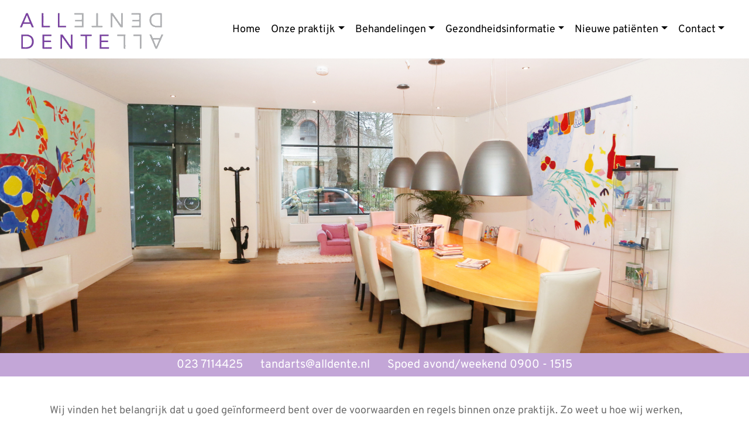

--- FILE ---
content_type: text/html; charset=UTF-8
request_url: https://www.alldente.nl/over-ons/algemene-voorwaarden/
body_size: 6154
content:
<!DOCTYPE html><html class=accepted lang=nl><head><meta charset=UTF-8><meta content="width=device-width, initial-scale=1" name=viewport><meta content=_csrf name=csrf-param><meta content="qBJjrfyDpQ9eGbF0rZ7Y9nbjz-YXJAvjz3sKSBDAr5LdW07alc7zOhJL_zD88JS5B9adr09XQaKMPGkwX7rj8Q==" name=csrf-token><title>Praktijkinformatie - Tandartspraktijk All Dente</title><meta content="" name=description><meta content="index, follow" name=robots><script>(function(w,d,s,l,i){w[l]=w[l]||[];w[l].push({'gtm.start':
new Date().getTime(),event:'gtm.js'});var f=d.getElementsByTagName(s)[0],
j=d.createElement(s),dl=l!='dataLayer'?'&l='+l:'';j.async=true;j.src=
'https://www.googletagmanager.com/gtm.js?id='+i+dl;f.parentNode.insertBefore(j,f);
})(window,document,'script','dataLayer','GTM-W3N866N');</script><meta content=https://www.alldente.nl/over-ons/algemene-voorwaarden/ property=og:url><meta content="Praktijkinformatie - Tandartspraktijk All Dente" property=og:title><meta content=article property=og:type><meta content=nl_NL property=og:locale><meta content="" property=og:description><meta content=summary name=twitter:card><meta content="Praktijkinformatie - Tandartspraktijk All Dente" name=twitter:title><meta content="" name=twitter:description><link href=https://www.alldente.nl/over-ons/algemene-voorwaarden/ rel=canonical><link href=/runtime/images/4/16x16/favicon_all_dente.png rel=icon sizes=16x16 type=image/png><link href=/runtime/images/4/32x32/favicon_all_dente.png rel=icon sizes=32x32 type=image/png><link href=/runtime/images/4/192x192/favicon_all_dente.png rel=icon sizes=192x192 type=image/png><link href=/runtime/images/4/250x250/favicon_all_dente.png rel=icon sizes=512x512 type=image/png><link href=/runtime/images/4/180x180/favicon_all_dente.png rel=apple-touch-icon sizes=180x180 type=image/png><link href=/local/runtime/css/overpass300400400italic500600700.css rel=stylesheet><link href="/sweet/frontend/web/css/sweet.css?v=1766538606" rel=stylesheet><link href="/assets/1ba67e46/css/swiper.min.css?v=1766538718" rel=stylesheet><link href="/assets/a4b6f05f/css/all.css?v=1766538720" rel=stylesheet><link href="/assets/b4c21e87/magnific-popup.css?v=1766538720" rel=stylesheet><link href="/assets/48f23262/css/bootstrap.min.css?v=1766538720" rel=stylesheet><link href="/css/main.css?v=1766538620" rel=stylesheet><style>.departments .team .layer{background-color:rgba(171, 131, 199,0.6);}
.swiper-content .content {
  width: 100%;
  padding-right: var(--bs-gutter-x, 15px);
  padding-left: var(--bs-gutter-x, 15px);
  margin-right: auto;
  margin-left: auto;
}

@media (min-width: 576px) {
  .swiper-content .content {
    max-width: 540px;
  }
}

@media (min-width: 768px) {
  .swiper-content .content {
    max-width: 720px;
  }
}

@media (min-width: 992px) {
  .swiper-content .content {
    max-width: 960px;
  }
}

@media (min-width: 1200px) {
  .swiper-content .content {
    max-width: 1140px;
  }
}

@media (min-width: 1400px) {
  .swiper-content .content {
    max-width: 1320px;
  }
}</style><body><noscript><iframe height=0 src="https://www.googletagmanager.com/ns.html?id=GTM-W3N866N" style=display:none;visibility:hidden width=0></iframe></noscript> <!--[CDATA[YII-DYNAMIC-1]]--> <div id=wrapper data-template-id=24><div class="container header sticky"><div class=row><nav id=w0 class="navbar navbar-expand-lg"><div class=container><a class="logo navbar-brand" href=/><img alt="Tandartspraktijk All Dente" class=img-fluid src=/runtime/images/2/249x71/All_Dente_Logo.png></a> <button aria-controls=w0-collapse aria-expanded=false aria-label="Toggle navigation" class=navbar-toggler data-target=#w0-collapse data-toggle=collapse type=button><span class=navbar-toggler-icon></span></button> <div id=w0-collapse class="collapse navbar-collapse"><ul id=w1 class="align-self-end menu nav navbar-nav"><li class=nav-item data-module=page data-slug=home title=Home><a class=nav-link href=/>Home</a> <li class="dropdown nav-item" data-module=page data-slug=over-ons title="Onze praktijk"><a class="active dropdown-toggle nav-link" data-toggle=dropdown href=#>Onze praktijk</a><div id=w2 class=dropdown-menu><a class=dropdown-item href=/over-ons/team/>Team</a> <a class=dropdown-item href=/over-ons/vacatures/>Vacatures bij onze tandartspraktijk</a> <a class=dropdown-item href=/over-ons/uw-kind-bij-de-tandarts/>Uw kind bij de tandarts</a> <a class=dropdown-item href=/over-ons/ouderenzorg/>Ouderenzorg</a> <a class=dropdown-item href=/over-ons/tarieven-betaling/>Tarieven &amp; betaling</a> <a class="active dropdown-item" href=/over-ons/algemene-voorwaarden/>Praktijkinformatie</a> <a class=dropdown-item href=/over-ons/bent-u-ontevreden-of-heeft-u-een-klacht/>Complimenten, tips en klachten</a> <a class=dropdown-item href=/over-ons/maatschappelijk-verantwoord-ondernemen/>Maatschappelijk verantwoord ondernemen</a></div> <li class="dropdown nav-item" data-module=page data-slug=behandeling title=Behandelingen><a class="dropdown-toggle nav-link" data-toggle=dropdown href=#>Behandelingen</a><div id=w3 class=dropdown-menu><a class=dropdown-item href=/behandeling/behandelingen/>Periodieke controle</a> <a class=dropdown-item href=/behandeling/preventie/>Preventie</a> <a class=dropdown-item href=/behandeling/mondhygiene/>Mondhygiëne</a> <a class=dropdown-item href=/behandeling/onzichtbare-beugel/>Onzichtbare beugel</a> <a class=dropdown-item href=/behandeling/angst/>Angst</a> <a class=dropdown-item href=/behandeling/bleken/>Bleken</a> <a class=dropdown-item href=/behandeling/digitale-rontgen/>Digitaal scannen &amp; röntgen</a> <a class=dropdown-item href=/behandeling/facing-of-schildje/>Facing of schildje</a> <a class=dropdown-item href=/behandeling/implantaten/>Implantaten</a> <a class=dropdown-item href=/behandeling/kroon-brugwerk/>Kroon &amp; brugwerk</a> <a class=dropdown-item href=/behandeling/wortelkanaalbehandeling/>Wortelkanaalbehandeling</a></div> <li class="dropdown nav-item" data-module=page data-slug=gezondheidsinformatie title=Gezondheidsinformatie><a class="dropdown-toggle nav-link" data-toggle=dropdown href=#>Gezondheidsinformatie</a><div id=w4 class=dropdown-menu><a class=dropdown-item href=/gezondheidsinformatie/zorg-voor-het-tandvlees/>Zorg voor het tandvlees</a> <a class=dropdown-item href=/gezondheidsinformatie/een-gezonde-mond-is-kinderspel/>Een gezonde mond is kinderspel!</a> <a class=dropdown-item href=/gezondheidsinformatie/doe-het-poetsrondje/>Doe het poetsrondje</a> <a class=dropdown-item href=/gezondheidsinformatie/diabetes-en-uw-gebit/>Diabetes en uw gebit</a> <a class=dropdown-item href=/gezondheidsinformatie/veilig-amalgaam-verwijderen/>Veilig amalgaam verwijderen</a></div> <li class="dropdown nav-item" data-module=page data-slug=nieuwe-patient title="Nieuwe patiënten"><a class="dropdown-toggle nav-link" data-toggle=dropdown href=#>Nieuwe patiënten</a><div id=w5 class=dropdown-menu><a class=dropdown-item href=/nieuwe-patient/het-eerste-bezoek/>Het eerste bezoek</a> <a class=dropdown-item href=/nieuwe-patient/inschrijven-1/>Inschrijven</a></div> <li class="dropdown nav-item" data-module=page data-slug=contact title=Contact><a class="dropdown-toggle nav-link" data-toggle=dropdown href=#>Contact</a><div id=w6 class=dropdown-menu><a class=dropdown-item href=/contact/contactgegevens/>Contactgegevens</a></div></ul></div></div> </nav> </div> </div> <div class="container-fluid main"><div class=row><div class="container detail slide with-pagination"><div class=row><div id=main-slider class=swiper-container><div class=swiper-wrapper><div class=swiper-slide><figure><img alt="" class=img-fluid src=/runtime/images/54/1920x1267/4.jpg> </figure> </div> </div> </div> </div> </div> <div class="contact container"><div class=row><div class=col><nav><a href="tel: 023 7114425"><span> 023 7114425</span></a> <a href=mailto:tandarts@alldente.nl><span>tandarts@alldente.nl</span></a> <a href="tel:0900 - 1515" title="Spoed avond/weekend"><span>Spoed avond/weekend</span><span> 0900 - 1515</span></a></nav> </div> </div> </div> <div class="container page"><div class=row><div class="col content"><header><h1></h1> </header> <section><p>Wij vinden het belangrijk dat u goed geïnformeerd bent over de voorwaarden en regels binnen onze praktijk. Zo weet u hoe wij werken, wat u kunt verwachten en hoe u het best de mondgezondheid kunt behouden.<br> <h2>Aanmelden<br></h2> <p>Wij stellen het op prijs als u zich bij de balie meldt, voordat u plaats neemt in de wachtkamer. <h2>Afspraken<br></h2> <p>Wij werken in onze praktijk uitsluitend met behandelingen volgens afspraak en zonder (open) spreekuren. Afspraken kunnen uitsluitend telefonisch, per mail of aan de balie worden gemaakt/geannuleerd.&nbsp;U blijft zelf verantwoordelijk voor de door u gemaakt afspraak. Het gebeurt wel eens dat een behandeling langer duurt dan voorzien en uitloopt, waardoor een volgende afspraak later kan beginnen. Wij zullen u daarover z.s.m. informeren en danken u voor uw begrip. <h2>Het te laat komen voor een afspraak<br></h2> <p>Indien u te laat op een afspraak komt kan dit gevolgen hebben voor de geplande behandeling. Deze kan soms ten dele of niet uitgevoerd worden. Wij verzoeken u dan ook ruim op tijd aanwezig te zijn. <h2>Het niet nakomen van een afspraak<br></h2> <p>Wanneer u een afspraak niet na kunt komen dient u dit uiterlijk 48 uur van tevoren aan ons kenbaar te maken. Zegt u een afspraak niet of niet tijdig af, dan kan de voor u gereserveerde tijd en mogelijk dito behandeling in rekening worden gebracht. <h2>Pijnklachten/spoedgevallen<br></h2> <p>Bij acute pijn of andere spoedgevallen, belt u <u>tijdens</u> openingstijden op <a href=tel:0165-533717>023 711 4425</a>. Bij pijnklachten belt u bij voorkeur 's morgens zo vroeg mogelijk. Wij doen er alles aan u dezelfde dag nog te helpen. Wij vragen uw begrip voor het feit dat de gemaakte afspraak dan mogelijk niet uw voorkeurstijd is. Belt u later op de dag dan kunnen we u niet garanderen dat u dezelfde dag door ons geholpen kunt worden.&nbsp; <p>Indien de praktijk gesloten is, hoort u op het antwoordapparaat informatie over onze bereikbaarheid bij spoedgevallen.&nbsp;<u>Buiten</u> onze openingstijden belt u met Mondzorgpoli&nbsp;op <a href=https://www.tandartspraktijkhetcentrum.nl/spoed/085%20018%209465>0900 1515</a>. Houdt u er rekening mee dat u direct moet afrekenen als u gebruik maakt van de spoeddienst. <h2>Uw persoonlijke gegevens<br></h2> <p>U dient te allen tijde een geldig legitimatiebewijs (zoals&nbsp;rijbewijs, paspoort of identiteitskaart) bij u te hebben.&nbsp;Dit geldt ook voor een inschrijvingsbewijs van uw verzekering, zoals een verzekeringspasje. We verzoeken u wijziging van uw persoonlijke gegevens aan de receptie kenbaar te maken. <h2>Privacyregeling en geheimhouding<br></h2> <p>Patiënteninformatie wordt niet aan derden doorgestuurd of verteld zonder uw goedkeuring. Alle informatie blijft binnen het praktijkpand, behalve als het informatie betreft voor een specialist of huisarts die de informatie nodig heeft voor medisch onderzoek (verwijzing). Uiteraard gebeurt ook dit alleen met uw goedkeuring.<br> <h2>Dienst/waarneming<br></h2> <p>Indien wij niet aanwezig zijn, staat op het antwoordapparaat altijd de dienstdoende tandarts vermeld. Indien u ons belt en u krijgt het antwoordapparaat te horen, luister u deze altijd geheel af. Er kan belangrijke informatie voor u op staan. Houdt u rekening met het feit dat tijdens waarneming door een collega directe contante betaling voor een consult of behandeling kan worden verlangd. <h2>Begrotingen<br></h2> <p>Bij behandeplannen van EUR&nbsp;250,- of hoger&nbsp;ontvangt u van ons een begroting.&nbsp;Indien u akkoord bent gegaan met de verstrekte begroting, wordt tot behandeling overgegaan. Leest u de begroting altijd zorgvuldig door, voordat u deze ondertekend. De verrichtingen op de begroting zijn gecodeerd. Deze zijn landelijk vastgesteld en kennen een maximale vergoeding. Vraag ook&nbsp;altijd even na bij uw zorgverzekeraar over uw vergoeding.&nbsp; <h2>Uw eigendommen<br></h2> <p>U waakt zelf over uw eigendommen. Tandartspraktijk All Dente is niet aansprakelijk voor schade, diefstal of verlies van uw eigendommen. We adviseren u&nbsp;uw eigendommen niet onbeheerd achter te laten.</section></div> </div> </div> <div class=bottom></div></div> </div> <div class="container footer"><div class=row><div class=container><div class=row><div class=footer-item><header><h3>Openingstijden</h3> </header> <section><div class=opening-hours><ul><li><span class=day>maandag</span><div class=time><span class=open>08:30</span> - <span class=closes>16:45</span></div> <li><span class=day>dinsdag</span><div class=time><span class=open>08:30</span> - <span class=closes>16:45</span></div> <li><span class=day>woensdag</span><div class=time><span class=open>08:30</span> - <span class=closes>16:45</span></div> <li><span class=day>donderdag</span><div class=time><span class=open>08:30</span> - <span class=closes>16:45</span></div> <li><span class=day>vrijdag</span><div class=time><span class=open>08:30</span> - <span class=closes>16:30</span></div> <li><span class=day>zaterdag</span><div class=time><span class=open>09:00</span> - <span class=closes>16:00</span></div> <li><span class=day>zondag</span><div class=time><span class=closed>Gesloten</span></div> <li class=clearfix></ul> </div> </section></div> <div class=footer-item><header><h3>Adresgegevens</h3> </header> <section><div class=contact-details><div itemscope itemtype=http://schema.org/Organization style=margin-bottom:15px;><div class=title><ul class="company contact-details"><li><span itemprop=name>Tandartspraktijk All Dente</span></li> <div itemscope itemtype=http://schema.org/PostalAddress><li><span itemprop=streetAddress> Kerkplein 15 </span> <li><span itemprop=postalCode>2061 JD&nbsp;</span> <span itemprop=addressLocality>Bloemendaal</span></div></ul> <ul class="contact contact-details"><li><span>E-mail:</span> <a href=mailto:tandarts@alldente.nl><span itemprop=email>tandarts@alldente.nl</span></a><li><span>Tel:</span> <a href="tel: 023 7114425"><span itemprop=telephone> 023 7114425</span></a></ul> <ul class="contact-details tax"></ul></div> </div> </div> </section></div> <div class=footer-item><section><p><iframe allowfullscreen frameborder=0 height=512px src="https://www.google.com/maps/embed?pb=!1m18!1m12!1m3!1d2433.9902482119905!2d4.620221115950067!3d52.406852952360495!2m3!1f0!2f0!3f0!3m2!1i1024!2i768!4f13.1!3m3!1m2!1s0x41653bd503975a21%3A0x29ecd838322ac8d2!2sTandartspraktijk%20Alldente!5e0!3m2!1sen!2snl!4v1665044769121!5m2!1sen!2snl" style=border:0 width=100%></iframe> </section> </div></div> </div> </div> </div> <div class="container extra-footer footer"><div class=row><div class=container><div class=row><div class=footer-item><nav><ul><li><a href=/privacy-statement-2025/ title="Privacy verklaring 2025">Privacy verklaring 2025</a> <li><a href=/algemene-voorwaarden-gebruik/ title=Voorwaarden>Voorwaarden</a> </ul> </nav> </div> </div> </div> </div> </div> <div class="container copyright footer"><div class=row><div class=container><div class=row><div class=footer-item><i class="fa-copyright far"></i><span>Tandartspraktijk All Dente, Ontwikkeld door <a href=https://www.dudesquare.nl target=_blank title="Ga naar de website van DudeSquare">DudeSquare</a> </span> </div> </div> </div> </div> </div></div> <script type=application/ld+json>[
    {
        "@context": "https://schema.org",
        "@type": "LocalBusiness",
        "url": "https://www.alldente.nl/",
        "name": "Tandartspraktijk All Dente",
        "telephone": " 023 7114425",
        "email": "tandarts@alldente.nl",
        "image": "https://www.alldente.nl/runtime/images/2/249x71/All_Dente_Logo.png",
        "logo": {
            "@type": "ImageObject",
            "url": "https://www.alldente.nl/runtime/images/2/249x71/All_Dente_Logo.png"
        },
        "address": {
            "streetAddress": "Kerkplein 15",
            "postalCode": "2061 JD",
            "addressLocality": "Bloemendaal",
            "addressCountry": "NL",
            "@type": "PostalAddress"
        },
        "openingHoursSpecification": [
            {
                "@type": "OpeningHoursSpecification",
                "dayOfWeek": "Monday",
                "opens": "08:30",
                "closes": "16:45"
            },
            {
                "@type": "OpeningHoursSpecification",
                "dayOfWeek": "Tuesday",
                "opens": "08:30",
                "closes": "16:45"
            },
            {
                "@type": "OpeningHoursSpecification",
                "dayOfWeek": "Wednesday",
                "opens": "08:30",
                "closes": "16:45"
            },
            {
                "@type": "OpeningHoursSpecification",
                "dayOfWeek": "Thursday",
                "opens": "08:30",
                "closes": "16:45"
            },
            {
                "@type": "OpeningHoursSpecification",
                "dayOfWeek": "Friday",
                "opens": "08:30",
                "closes": "16:30"
            },
            {
                "@type": "OpeningHoursSpecification",
                "dayOfWeek": "Saturday",
                "opens": "09:00",
                "closes": "16:00"
            }
        ]
    }
]</script><!--[if lt IE 9]>
<script src="/assets/5f417fa5/dist/html5shiv.min.js?v=1766538718"></script>
<![endif]--> <!--[if lt IE 9]>
<script src="/assets/6f3282b7/dest/respond.min.js?v=1766538718"></script>
<![endif]--> <script src="/assets/9fc5c782/jquery.min.js?v=1766538718"></script> <script src="/assets/1ba67e46/js/swiper.min.js?v=1766538718"></script> <script src="/assets/b4c21e87/jquery.magnific-popup.min.js?v=1766538720"></script> <script src="/assets/48f23262/js/bootstrap.bundle.js?v=1766538720"></script> <script src="/js/main.js?v=1766538600"></script> <script>$(document).ready(function(){
		    $('input[name=_csrf]').val('0gv9RvJno99R61yhHvzQnTRfkOHYHlW9msefrdyeRV3_fKQylVTHtRqyHuhWxOescC7EhYt9Porgn_zOscRxGw==');
		});</script> <script>jQuery(function ($) {

                
            $('body').on('click', '.sweet-alert-popup-container .sweet-alert .close-icon, .sweet-alert .close-button', function(){
                $(this).parent().hide();
                $(this).parent().removeClass('active');
                var popupContainer = $(this).parent().parent();
                if (popupContainer.find('.sweet-alert:not(.active)').length == popupContainer.find('.sweet-alert').length){
                    popupContainer.hide();
                    $('body').removeClass('popup-active');
                }                   
            });
            
            $('body').on('click', '.sweet-alert-container .sweet-alert .close-icon', function(){
                $(this).parent().hide();            
            });
                
            $('body').on('click', '.sweet-alert-popup-container', function(e){
                if ($(e.target).hasClass('sweet-alert-popup-container')){
                    $(this).hide();
                    $('body').removeClass('popup-active');
                }
            });
            
            if ($('.sweet-alert-popup-container').length > 0){
                $('body').addClass('popup-active');
            }
                
            if ($('.sweet-alert-container').length > 0){
                setTimeout(function() { 
                    $('.sweet-alert-container').hide();
                }, 15000);
            }
            
        
});</script>

--- FILE ---
content_type: text/css
request_url: https://www.alldente.nl/local/runtime/css/overpass300400400italic500600700.css
body_size: 893
content:
/* cyrillic-ext */
@font-face {
  font-family: 'Overpass';
  font-style: italic;
  font-weight: 400;
  src: url(../fonts/overpass/qFdU35WCmI96Ajtm81GgSdXCNs-VMF0vNLADeqqFncOeog.woff2) format('woff2');
  unicode-range: U+0460-052F, U+1C80-1C8A, U+20B4, U+2DE0-2DFF, U+A640-A69F, U+FE2E-FE2F;
}

/* cyrillic */
@font-face {
  font-family: 'Overpass';
  font-style: italic;
  font-weight: 400;
  src: url(../fonts/overpass/qFdU35WCmI96Ajtm81GgSdXCNs-VMF0vNLADeqqMncOeog.woff2) format('woff2');
  unicode-range: U+0301, U+0400-045F, U+0490-0491, U+04B0-04B1, U+2116;
}

/* vietnamese */
@font-face {
  font-family: 'Overpass';
  font-style: italic;
  font-weight: 400;
  src: url(../fonts/overpass/qFdU35WCmI96Ajtm81GgSdXCNs-VMF0vNLADeqqHncOeog.woff2) format('woff2');
  unicode-range: U+0102-0103, U+0110-0111, U+0128-0129, U+0168-0169, U+01A0-01A1, U+01AF-01B0, U+0300-0301, U+0303-0304, U+0308-0309, U+0323, U+0329, U+1EA0-1EF9, U+20AB;
}

/* latin-ext */
@font-face {
  font-family: 'Overpass';
  font-style: italic;
  font-weight: 400;
  src: url(../fonts/overpass/qFdU35WCmI96Ajtm81GgSdXCNs-VMF0vNLADeqqGncOeog.woff2) format('woff2');
  unicode-range: U+0100-02BA, U+02BD-02C5, U+02C7-02CC, U+02CE-02D7, U+02DD-02FF, U+0304, U+0308, U+0329, U+1D00-1DBF, U+1E00-1E9F, U+1EF2-1EFF, U+2020, U+20A0-20AB, U+20AD-20C0, U+2113, U+2C60-2C7F, U+A720-A7FF;
}

/* latin */
@font-face {
  font-family: 'Overpass';
  font-style: italic;
  font-weight: 400;
  src: url(../fonts/overpass/qFdU35WCmI96Ajtm81GgSdXCNs-VMF0vNLADeqqIncM.woff2) format('woff2');
  unicode-range: U+0000-00FF, U+0131, U+0152-0153, U+02BB-02BC, U+02C6, U+02DA, U+02DC, U+0304, U+0308, U+0329, U+2000-206F, U+20AC, U+2122, U+2191, U+2193, U+2212, U+2215, U+FEFF, U+FFFD;
}

/* cyrillic-ext */
@font-face {
  font-family: 'Overpass';
  font-style: normal;
  font-weight: 300;
  src: url(../fonts/overpass/qFdH35WCmI96Ajtm81GoU9vyww.woff2) format('woff2');
  unicode-range: U+0460-052F, U+1C80-1C8A, U+20B4, U+2DE0-2DFF, U+A640-A69F, U+FE2E-FE2F;
}

/* cyrillic */
@font-face {
  font-family: 'Overpass';
  font-style: normal;
  font-weight: 300;
  src: url(../fonts/overpass/qFdH35WCmI96Ajtm81GhU9vyww.woff2) format('woff2');
  unicode-range: U+0301, U+0400-045F, U+0490-0491, U+04B0-04B1, U+2116;
}

/* vietnamese */
@font-face {
  font-family: 'Overpass';
  font-style: normal;
  font-weight: 300;
  src: url(../fonts/overpass/qFdH35WCmI96Ajtm81GqU9vyww.woff2) format('woff2');
  unicode-range: U+0102-0103, U+0110-0111, U+0128-0129, U+0168-0169, U+01A0-01A1, U+01AF-01B0, U+0300-0301, U+0303-0304, U+0308-0309, U+0323, U+0329, U+1EA0-1EF9, U+20AB;
}

/* latin-ext */
@font-face {
  font-family: 'Overpass';
  font-style: normal;
  font-weight: 300;
  src: url(../fonts/overpass/qFdH35WCmI96Ajtm81GrU9vyww.woff2) format('woff2');
  unicode-range: U+0100-02BA, U+02BD-02C5, U+02C7-02CC, U+02CE-02D7, U+02DD-02FF, U+0304, U+0308, U+0329, U+1D00-1DBF, U+1E00-1E9F, U+1EF2-1EFF, U+2020, U+20A0-20AB, U+20AD-20C0, U+2113, U+2C60-2C7F, U+A720-A7FF;
}

/* latin */
@font-face {
  font-family: 'Overpass';
  font-style: normal;
  font-weight: 300;
  src: url(../fonts/overpass/qFdH35WCmI96Ajtm81GlU9s.woff2) format('woff2');
  unicode-range: U+0000-00FF, U+0131, U+0152-0153, U+02BB-02BC, U+02C6, U+02DA, U+02DC, U+0304, U+0308, U+0329, U+2000-206F, U+20AC, U+2122, U+2191, U+2193, U+2212, U+2215, U+FEFF, U+FFFD;
}

/* cyrillic-ext */
@font-face {
  font-family: 'Overpass';
  font-style: normal;
  font-weight: 400;
  src: url(../fonts/overpass/qFdH35WCmI96Ajtm81GoU9vyww.woff2) format('woff2');
  unicode-range: U+0460-052F, U+1C80-1C8A, U+20B4, U+2DE0-2DFF, U+A640-A69F, U+FE2E-FE2F;
}

/* cyrillic */
@font-face {
  font-family: 'Overpass';
  font-style: normal;
  font-weight: 400;
  src: url(../fonts/overpass/qFdH35WCmI96Ajtm81GhU9vyww.woff2) format('woff2');
  unicode-range: U+0301, U+0400-045F, U+0490-0491, U+04B0-04B1, U+2116;
}

/* vietnamese */
@font-face {
  font-family: 'Overpass';
  font-style: normal;
  font-weight: 400;
  src: url(../fonts/overpass/qFdH35WCmI96Ajtm81GqU9vyww.woff2) format('woff2');
  unicode-range: U+0102-0103, U+0110-0111, U+0128-0129, U+0168-0169, U+01A0-01A1, U+01AF-01B0, U+0300-0301, U+0303-0304, U+0308-0309, U+0323, U+0329, U+1EA0-1EF9, U+20AB;
}

/* latin-ext */
@font-face {
  font-family: 'Overpass';
  font-style: normal;
  font-weight: 400;
  src: url(../fonts/overpass/qFdH35WCmI96Ajtm81GrU9vyww.woff2) format('woff2');
  unicode-range: U+0100-02BA, U+02BD-02C5, U+02C7-02CC, U+02CE-02D7, U+02DD-02FF, U+0304, U+0308, U+0329, U+1D00-1DBF, U+1E00-1E9F, U+1EF2-1EFF, U+2020, U+20A0-20AB, U+20AD-20C0, U+2113, U+2C60-2C7F, U+A720-A7FF;
}

/* latin */
@font-face {
  font-family: 'Overpass';
  font-style: normal;
  font-weight: 400;
  src: url(../fonts/overpass/qFdH35WCmI96Ajtm81GlU9s.woff2) format('woff2');
  unicode-range: U+0000-00FF, U+0131, U+0152-0153, U+02BB-02BC, U+02C6, U+02DA, U+02DC, U+0304, U+0308, U+0329, U+2000-206F, U+20AC, U+2122, U+2191, U+2193, U+2212, U+2215, U+FEFF, U+FFFD;
}

/* cyrillic-ext */
@font-face {
  font-family: 'Overpass';
  font-style: normal;
  font-weight: 500;
  src: url(../fonts/overpass/qFdH35WCmI96Ajtm81GoU9vyww.woff2) format('woff2');
  unicode-range: U+0460-052F, U+1C80-1C8A, U+20B4, U+2DE0-2DFF, U+A640-A69F, U+FE2E-FE2F;
}

/* cyrillic */
@font-face {
  font-family: 'Overpass';
  font-style: normal;
  font-weight: 500;
  src: url(../fonts/overpass/qFdH35WCmI96Ajtm81GhU9vyww.woff2) format('woff2');
  unicode-range: U+0301, U+0400-045F, U+0490-0491, U+04B0-04B1, U+2116;
}

/* vietnamese */
@font-face {
  font-family: 'Overpass';
  font-style: normal;
  font-weight: 500;
  src: url(../fonts/overpass/qFdH35WCmI96Ajtm81GqU9vyww.woff2) format('woff2');
  unicode-range: U+0102-0103, U+0110-0111, U+0128-0129, U+0168-0169, U+01A0-01A1, U+01AF-01B0, U+0300-0301, U+0303-0304, U+0308-0309, U+0323, U+0329, U+1EA0-1EF9, U+20AB;
}

/* latin-ext */
@font-face {
  font-family: 'Overpass';
  font-style: normal;
  font-weight: 500;
  src: url(../fonts/overpass/qFdH35WCmI96Ajtm81GrU9vyww.woff2) format('woff2');
  unicode-range: U+0100-02BA, U+02BD-02C5, U+02C7-02CC, U+02CE-02D7, U+02DD-02FF, U+0304, U+0308, U+0329, U+1D00-1DBF, U+1E00-1E9F, U+1EF2-1EFF, U+2020, U+20A0-20AB, U+20AD-20C0, U+2113, U+2C60-2C7F, U+A720-A7FF;
}

/* latin */
@font-face {
  font-family: 'Overpass';
  font-style: normal;
  font-weight: 500;
  src: url(../fonts/overpass/qFdH35WCmI96Ajtm81GlU9s.woff2) format('woff2');
  unicode-range: U+0000-00FF, U+0131, U+0152-0153, U+02BB-02BC, U+02C6, U+02DA, U+02DC, U+0304, U+0308, U+0329, U+2000-206F, U+20AC, U+2122, U+2191, U+2193, U+2212, U+2215, U+FEFF, U+FFFD;
}

/* cyrillic-ext */
@font-face {
  font-family: 'Overpass';
  font-style: normal;
  font-weight: 600;
  src: url(../fonts/overpass/qFdH35WCmI96Ajtm81GoU9vyww.woff2) format('woff2');
  unicode-range: U+0460-052F, U+1C80-1C8A, U+20B4, U+2DE0-2DFF, U+A640-A69F, U+FE2E-FE2F;
}

/* cyrillic */
@font-face {
  font-family: 'Overpass';
  font-style: normal;
  font-weight: 600;
  src: url(../fonts/overpass/qFdH35WCmI96Ajtm81GhU9vyww.woff2) format('woff2');
  unicode-range: U+0301, U+0400-045F, U+0490-0491, U+04B0-04B1, U+2116;
}

/* vietnamese */
@font-face {
  font-family: 'Overpass';
  font-style: normal;
  font-weight: 600;
  src: url(../fonts/overpass/qFdH35WCmI96Ajtm81GqU9vyww.woff2) format('woff2');
  unicode-range: U+0102-0103, U+0110-0111, U+0128-0129, U+0168-0169, U+01A0-01A1, U+01AF-01B0, U+0300-0301, U+0303-0304, U+0308-0309, U+0323, U+0329, U+1EA0-1EF9, U+20AB;
}

/* latin-ext */
@font-face {
  font-family: 'Overpass';
  font-style: normal;
  font-weight: 600;
  src: url(../fonts/overpass/qFdH35WCmI96Ajtm81GrU9vyww.woff2) format('woff2');
  unicode-range: U+0100-02BA, U+02BD-02C5, U+02C7-02CC, U+02CE-02D7, U+02DD-02FF, U+0304, U+0308, U+0329, U+1D00-1DBF, U+1E00-1E9F, U+1EF2-1EFF, U+2020, U+20A0-20AB, U+20AD-20C0, U+2113, U+2C60-2C7F, U+A720-A7FF;
}

/* latin */
@font-face {
  font-family: 'Overpass';
  font-style: normal;
  font-weight: 600;
  src: url(../fonts/overpass/qFdH35WCmI96Ajtm81GlU9s.woff2) format('woff2');
  unicode-range: U+0000-00FF, U+0131, U+0152-0153, U+02BB-02BC, U+02C6, U+02DA, U+02DC, U+0304, U+0308, U+0329, U+2000-206F, U+20AC, U+2122, U+2191, U+2193, U+2212, U+2215, U+FEFF, U+FFFD;
}

/* cyrillic-ext */
@font-face {
  font-family: 'Overpass';
  font-style: normal;
  font-weight: 700;
  src: url(../fonts/overpass/qFdH35WCmI96Ajtm81GoU9vyww.woff2) format('woff2');
  unicode-range: U+0460-052F, U+1C80-1C8A, U+20B4, U+2DE0-2DFF, U+A640-A69F, U+FE2E-FE2F;
}

/* cyrillic */
@font-face {
  font-family: 'Overpass';
  font-style: normal;
  font-weight: 700;
  src: url(../fonts/overpass/qFdH35WCmI96Ajtm81GhU9vyww.woff2) format('woff2');
  unicode-range: U+0301, U+0400-045F, U+0490-0491, U+04B0-04B1, U+2116;
}

/* vietnamese */
@font-face {
  font-family: 'Overpass';
  font-style: normal;
  font-weight: 700;
  src: url(../fonts/overpass/qFdH35WCmI96Ajtm81GqU9vyww.woff2) format('woff2');
  unicode-range: U+0102-0103, U+0110-0111, U+0128-0129, U+0168-0169, U+01A0-01A1, U+01AF-01B0, U+0300-0301, U+0303-0304, U+0308-0309, U+0323, U+0329, U+1EA0-1EF9, U+20AB;
}

/* latin-ext */
@font-face {
  font-family: 'Overpass';
  font-style: normal;
  font-weight: 700;
  src: url(../fonts/overpass/qFdH35WCmI96Ajtm81GrU9vyww.woff2) format('woff2');
  unicode-range: U+0100-02BA, U+02BD-02C5, U+02C7-02CC, U+02CE-02D7, U+02DD-02FF, U+0304, U+0308, U+0329, U+1D00-1DBF, U+1E00-1E9F, U+1EF2-1EFF, U+2020, U+20A0-20AB, U+20AD-20C0, U+2113, U+2C60-2C7F, U+A720-A7FF;
}

/* latin */
@font-face {
  font-family: 'Overpass';
  font-style: normal;
  font-weight: 700;
  src: url(../fonts/overpass/qFdH35WCmI96Ajtm81GlU9s.woff2) format('woff2');
  unicode-range: U+0000-00FF, U+0131, U+0152-0153, U+02BB-02BC, U+02C6, U+02DA, U+02DC, U+0304, U+0308, U+0329, U+2000-206F, U+20AC, U+2122, U+2191, U+2193, U+2212, U+2215, U+FEFF, U+FFFD;
}
@font-face {
  font-family: 'Overpass';
  font-style: italic;
  font-weight: 400;
  src: url(../fonts/overpass/fontkit=qFdU35WCmI96Ajtm81GgSdXCNs-VMF0vNLADeqqIncU&skey=d167bc3f76654a32&v=v19) format('woff'),
       url(../fonts/overpass/qFdU35WCmI96Ajtm81GgSdXCNs-VMF0vNLADeqqIncY.ttf) format('truetype');
  unicode-range: U+270C;
}

@font-face {
  font-family: 'Overpass';
  font-style: normal;
  font-weight: 300;
  src: url(../fonts/overpass/fontkit=qFda35WCmI96Ajtm83upeyoaX6QPnlo6ovPbPpqM&skey=f20a355e8a5d18ab&v=v19) format('woff'),
       url(../fonts/overpass/qFda35WCmI96Ajtm83upeyoaX6QPnlo6ovPbPpqP.ttf) format('truetype');
  unicode-range: U+270C;
}

@font-face {
  font-family: 'Overpass';
  font-style: normal;
  font-weight: 400;
  src: url(../fonts/overpass/fontkit=qFda35WCmI96Ajtm83upeyoaX6QPnlo6_PPbPpqM&skey=f20a355e8a5d18ab&v=v19) format('woff'),
       url(../fonts/overpass/qFda35WCmI96Ajtm83upeyoaX6QPnlo6_PPbPpqP.ttf) format('truetype');
  unicode-range: U+270C;
}

@font-face {
  font-family: 'Overpass';
  font-style: normal;
  font-weight: 500;
  src: url(../fonts/overpass/fontkit=qFda35WCmI96Ajtm83upeyoaX6QPnlo6zvPbPpqM&skey=f20a355e8a5d18ab&v=v19) format('woff'),
       url(../fonts/overpass/qFda35WCmI96Ajtm83upeyoaX6QPnlo6zvPbPpqP.ttf) format('truetype');
  unicode-range: U+270C;
}

@font-face {
  font-family: 'Overpass';
  font-style: normal;
  font-weight: 600;
  src: url(../fonts/overpass/fontkit=qFda35WCmI96Ajtm83upeyoaX6QPnlo6IvTbPpqM&skey=f20a355e8a5d18ab&v=v19) format('woff'),
       url(../fonts/overpass/qFda35WCmI96Ajtm83upeyoaX6QPnlo6IvTbPpqP.ttf) format('truetype');
  unicode-range: U+270C;
}

@font-face {
  font-family: 'Overpass';
  font-style: normal;
  font-weight: 700;
  src: url(../fonts/overpass/fontkit=qFda35WCmI96Ajtm83upeyoaX6QPnlo6G_TbPpqM&skey=f20a355e8a5d18ab&v=v19) format('woff'),
       url(../fonts/overpass/qFda35WCmI96Ajtm83upeyoaX6QPnlo6G_TbPpqP.ttf) format('truetype');
  unicode-range: U+270C;
}

--- FILE ---
content_type: text/css
request_url: https://www.alldente.nl/css/main.css?v=1766538620
body_size: 6097
content:
@keyframes blink{0%{opacity:1}49%{opacity:1}50%{opacity:0}100%{opacity:0}}html,body{margin:0;padding:0;font-size:18px}body{font-family:'Overpass';color:#6f6f6f}a{color:#c3a6d7}a:hover{color:#6f6f6f}a:hover,a:focus,a:active{outline:0}.button{background-color:#c3a6d7;border:1px solid #c3a6d7;color:#fff;padding:6px 12px;display:inline-block}.button:hover,.button:focus,.button:active{background-color:#fff;color:#c3a6d7;outline:0;text-decoration:none}.button.secondary{background-color:#fff;color:#c3a6d7}.button.secondary:hover{background-color:#c3a6d7;color:#fff}p{margin-bottom:15px}h1,h2,h3,h4,h5,h6{font-family:'Overpass';color:#6f6f6f;margin-bottom:15px}h1>a,h2>a,h3>a,h4>a,h5>a,h6>a{font-family:'Overpass'}h1{font-size:30px}h2{font-size:26px}h3{font-size:24px}h4{font-size:22px}.table-responsive{overflow-x:auto}blockquote{background-color:rgba(195,166,215,0.05);padding:20px;font-family:'Overpass';font-size:22px;-webkit-border-radius:3px;-moz-border-radius:3px;border-radius:3px;-moz-background-clip:padding;-webkit-background-clip:padding-box;background-clip:padding-box;margin:30px 0}figure.pull-left img{float:left;margin-right:15px;margin-left:0}figure.pull-left img,figure.pull-right img,figure.center-block img{margin-bottom:15px;display:block;max-width:50%}@media (max-width:991px){figure.pull-left img,figure.pull-right img,figure.center-block img{max-width:100%}}figure.pull-right img{float:right;margin-left:15px;margin-right:0}table{width:100%;margin-bottom:15px;max-width:100%}table tbody{width:100%}table tbody tr{display:-webkit-flex;display:-ms-flexbox;display:-ms-flex;display:flex;-webkit-justify-content:space-between;-ms-justify-content:space-between;justify-content:space-between}table tbody tr td{-webkit-flex:1 1 300px;-ms-flex:1 1 300px;flex:1 1 300px}.container.header{position:relative;top:0;left:0;right:0;z-index:2;max-width:100%;height:auto;background-color:rgba(255,255,255,0.7);-webkit-transition:height .5s ease-in;-moz-transition:height .5s ease-in;-ms-transition:height .5s ease-in;-o-transition:height .5s ease-in;border-bottom:1px solid #c3a6d7}.container.header.sticky{border-bottom:none;position:sticky;position:-webkit-sticky;top:0}@media (max-width:991px){.container.header{background-color:rgba(255,255,255,0.95)}}@media (max-width:991px){.container.header.active{height:100%;overflow-y:auto;padding-bottom:20px}}.navbar-brand{max-width:calc(100% - 90px)}.navbar-brand img{max-width:250px;width:100%}.navbar-expand-lg .navbar-nav .nav-link{padding:0 .5rem}@media (max-width:991px){.navbar-expand-lg .navbar-nav .nav-link{padding:.5rem 0}}.navbar-toggler{color:#c3a6d7}.navbar-toggler:hover,.navbar-toggler:focus{color:#6f6f6f;outline:0;outline-offset:0}.navbar-toggler-icon:after{content:"\f0c9";font-family:"Font Awesome 5 Free";font-weight:bold;font-size:30px;display:block}.navbar{width:100%}@media (max-width:992px){.navbar{max-height:100vh;overflow:auto}}.navbar>.container{max-width:100%}.nav-link{color:#000;font-size:18px;position:relative}.nav-link:hover,.nav-link:focus{color:#c3a6d7}@media (max-width:767px){.nav-link:after{display:none}}.nav-link .caret{display:none}.nav-link .caret:after{content:"\f0d7";font-family:"Font Awesome 5 Free";font-weight:bold;width:48px}@media (max-width:767px){.nav-link .caret{display:block;position:absolute;right:5px;top:.5rem}}.view-switcher{position:absolute;right:0;top:0}.dropdown-item:hover,.dropdown-item:active,.dropdown-item:focus,.dropdown-item.active{background-color:#c3a6d7;color:#fff}.dropdown-menu{margin-top:0}.navbar-nav.align-self-end{margin-left:auto}.navbar-nav .dropdown-menu{right:0;left:auto}.dropdown-toggle::after{display:inline-block;margin-left:.255em;vertical-align:.255em;content:"";border-top:.3em solid;border-right:.3em solid transparent;border-bottom:0;border-left:.3em solid transparent}@media (min-width:992px){.navbar-nav .dropdown-menu .dropdown-submenu{left:100%;top:0;width:fit-content}.navbar-nav .dropdown-menu .dropdown-submenu a{white-space:inherit}a.dropdown-item.dropdown-toggle::after{margin-left:10px;content:"";border-left:.3em solid;border-top:.3em solid transparent;border-right:0;border-bottom:.3em solid transparent;vertical-align:baseline}}.contact{max-width:100%;width:100%}.contact>.row>.col{background-color:#c3a6d7}.contact>.row>.col>nav{display:-webkit-flex;display:-ms-flexbox;display:-ms-flex;display:flex;-webkit-justify-content:center;-ms-justify-content:center;justify-content:center}@media (max-width:767px){.contact>.row>.col>nav{-webkit-flex-direction:column;-ms-flex-direction:column;flex-direction:column;text-align:center;padding:10px 0}}.contact>.row>.col>nav a{color:#fff;padding:5px 15px;font-size:20px}.contact>.row>.col>nav a:hover{color:#6f6f6f}.google-map h3{margin-top:15px}.contact-details{list-style:none;padding:0}.contact-details li{display:-webkit-flex;display:-ms-flexbox;display:-ms-flex;display:flex;-webkit-flex-wrap:nowrap;-ms-flex-wrap:nowrap;flex-wrap:nowrap}.contact-details li a{-webkit-flex:1;-ms-flex:1;flex:1;max-width:100%;overflow:hidden;text-overflow:ellipsis;display:inline-block}.contact-details li span{-webkit-flex:0 0 auto;-ms-flex:0 0 auto;flex:0 0 auto;display:block;margin-right:5px}.items{margin:30px auto;max-width:840px;width:100%;height:100%}.items.locations.n1 .item,.items.locations.n2 .item,.items.locations.n3 .item{margin:0}@media (max-width:767px){.items.locations.n1 .item,.items.locations.n2 .item,.items.locations.n3 .item{margin-bottom:15px}}.items.locations .item{-webkit-flex:1 1 33.333%;-ms-flex:1 1 33.333%;flex:1 1 33.333%;padding:0 15px;max-width:33.333%}@media (max-width:767px){.items.locations .item{-webkit-flex:1 1 100%;-ms-flex:1 1 100%;flex:1 1 100%;max-width:100%}}.items.locations .item .layer{background-color:rgba(255,255,255,0.7)}.items.locations .item .layer h3,.items.locations .item .layer p{color:#6f6f6f}.items.locations+.items{margin-top:0}.items .item{margin:0 auto 30px auto;-webkit-flex:1 1 33.333%;-ms-flex:1 1 33.333%;flex:1 1 33.333%}@media (max-width:767px){.items .item{-webkit-flex:1 1 50%;-ms-flex:1 1 50%;flex:1 1 50%;max-width:50%}}@media (max-width:640px){.items .item{-webkit-flex:1 1 100%;-ms-flex:1 1 100%;flex:1 1 100%;max-width:100%}}.items .item .image{position:relative;-webkit-border-radius:100%;-moz-border-radius:100%;border-radius:100%;-moz-background-clip:padding;-webkit-background-clip:padding-box;background-clip:padding-box;overflow:hidden}.items .item .image img{width:100%;display:block;margin:0 auto}.items .item .layer{position:absolute;top:0;left:50%;margin-left:-50%;width:100%;height:100%;-webkit-border-radius:100%;-moz-border-radius:100%;border-radius:100%;-moz-background-clip:padding;-webkit-background-clip:padding-box;background-clip:padding-box;background-color:rgba(195,166,215,0.7);-webkit-transition:transform .3s ease-in;-moz-transition:transform .3s ease-in;-ms-transition:transform .3s ease-in;-o-transition:transform .3s ease-in;display:-webkit-flex;display:-ms-flexbox;display:-ms-flex;display:flex;-webkit-align-items:center;-ms-align-items:center;align-items:center;-webkit-transform:scale(0);-moz-transform:scale(0);-ms-transform:scale(0);-o-transform:scale(0);-webkit-flex-wrap:wrap;-ms-flex-wrap:wrap;flex-wrap:wrap}.items .item .layer header,.items .item .layer section{width:100%}.items .item .layer header h3,.items .item .layer section h3{color:#fff;padding:0 25px}.items .item .layer header h3>a,.items .item .layer section h3>a{color:inherit}.items .item .layer header h3>a:hover,.items .item .layer section h3>a:hover,.items .item .layer header h3>a:focus,.items .item .layer section h3>a:focus{color:#6f6f6f;text-decoration:none}@media (max-width:767px){.items .item .layer header h3,.items .item .layer section h3{font-size:18px}}.items .item .layer header h3,.items .item .layer section h3,.items .item .layer header p,.items .item .layer section p{text-align:center;word-break:break-word}.items .item .layer header p,.items .item .layer section p{font-size:15px;color:#f1f1f1;margin:0;padding:0 25px 25px 25px;word-break:break-word}.items .item:hover .layer{-webkit-transform:scale(1);-moz-transform:scale(1);-ms-transform:scale(1);-o-transform:scale(1)}.album{max-width:840px;width:100%}@media (max-width:991px){.album{max-width:720px}}@media (max-width:767px){.album{max-width:540px}}@media (max-width:576px){.album{max-width:540px}}.album>.row{display:-webkit-flex;display:-ms-flexbox;display:-ms-flex;display:flex;-webkit-justify-content:center;-ms-justify-content:center;justify-content:center;-webkit-flex-wrap:wrap;-ms-flex-wrap:wrap;flex-wrap:wrap;margin-left:-15px;margin-right:-15px}.album .album-item{padding:0 15px;-webkit-flex:1 1 250px;-ms-flex:1 1 250px;flex:1 1 250px;margin-bottom:30px}@media (max-width:991px){.album .album-item{-webkit-flex:1 1 33.33333%;-ms-flex:1 1 33.33333%;flex:1 1 33.33333%}}.album .album-item .gallery-item{position:relative;display:block;width:250px}@media (max-width:991px){.album .album-item .gallery-item{width:100%}}.album .album-item .gallery-item .layer{position:absolute;top:0;left:0;width:100%;height:100%;background-color:rgba(195,166,215,0.7);-webkit-border-radius:100%;-moz-border-radius:100%;border-radius:100%;-moz-background-clip:padding;-webkit-background-clip:padding-box;background-clip:padding-box;-webkit-transform:scale(0);-moz-transform:scale(0);-ms-transform:scale(0);-o-transform:scale(0);-webkit-transition:transform .3s ease-in;-moz-transition:transform .3s ease-in;-ms-transition:transform .3s ease-in;-o-transition:transform .3s ease-in;display:-webkit-flex;display:-ms-flexbox;display:-ms-flex;display:flex;-webkit-align-items:center;-ms-align-items:center;align-items:center}.album .album-item .gallery-item .layer i{color:#fff;text-align:center;font-size:40px;display:block;width:100%}.album .album-item .gallery-item:hover .layer{-webkit-transform:scale(1);-moz-transform:scale(1);-ms-transform:scale(1);-o-transform:scale(1);-webkit-transition:transform .3s ease-in;-moz-transition:transform .3s ease-in;-ms-transition:transform .3s ease-in;-o-transition:transform .3s ease-in}.album .album-item figure{margin:0}.fullscreen{position:fixed;top:0;left:0;width:100%;height:100vh;min-height:100%;background-color:#fff;z-index:3;overflow:hidden}.fullscreen .continue-link{display:-webkit-flex;display:-ms-flexbox;display:-ms-flex;display:flex;-webkit-flex-direction:column-reverse;-ms-flex-direction:column-reverse;flex-direction:column-reverse;-webkit-justify-content:end;-ms-justify-content:end;justify-content:end;height:100%;width:100%}.fullscreen .continue-link figure{position:absolute;left:0;right:0;bottom:0;top:0;margin:0}.fullscreen .continue-link figure img{object-fit:cover;width:100%;height:100%}.fullscreen .continue{z-index:9;padding:10px 15px;background-color:#c3a6d7;color:#fff;border:1px solid #c3a6d7;width:auto;margin:-75px auto 25px;line-height:150%}@media (min-width:992px){.fullscreen .continue{margin:-75px 50px 25px auto}}.fullscreen .continue i{font-size:15px;margin-left:5px}.fullscreen .continue:hover{background-color:#fff;color:#c3a6d7;text-decoration:none}.fullscreen.accepted-1{z-index:-1;visibility:hidden}.fullscreen a{text-decoration:none;color:#6f6f6f}.fullscreen .output{text-align:left;padding:50px 25px 75px 25px;width:100%;background-color:rgba(255,255,255,0.6);-webkit-transition:height .2s ease-in;-moz-transition:height .2s ease-in;-ms-transition:height .2s ease-in;-o-transition:height .2s ease-in;text-shadow:1px 1px 5px #000;z-index:9;min-height:350px}.fullscreen .output h2,.fullscreen .output p{color:#fff;font-size:40px}@media (min-width:992px){.fullscreen .output h2,.fullscreen .output p{font-size:80px}}.input-group.date span.input-group-addon{width:40px;text-align:center;display:block;background-color:#c3a6d7}.input-group.date span.input-group-addon i{color:#fff;line-height:42.5px;vertical-align:middle}.form-group.required.has-error label{font-weight:bold;color:#b20000}.form-group.required.has-error label:after{content:" * ";display:inline-block}.form-group.required.has-error .form-control{border-color:#b20000}label.checkbox-inline,label.radio-inline{margin-right:.5rem}button[type="submit"]{background-color:#c3a6d7;border:1px solid #c3a6d7;color:#fff;padding:6px 12px;display:inline-block}button[type="submit"]:hover,button[type="submit"]:focus,button[type="submit"]:active{background-color:#fff;color:#c3a6d7;outline:0;text-decoration:none}button[type="submit"].secondary{background-color:#fff;color:#c3a6d7}button[type="submit"].secondary:hover{background-color:#c3a6d7;color:#fff}.datepicker .datepicker-days table tr{display:table-row;width:100%}.datepicker .datepicker-days table tr td.day:hover,.datepicker .datepicker-days table tr th.day:hover{background-color:#c3a6d7;color:#fff}.datepicker .datepicker-days table tr td.old:hover,.datepicker .datepicker-days table tr th.old:hover{background-color:transparent;color:#6f6f6f}.slide{width:100%;max-width:100%;height:70vh}@media (max-width:991px){.slide{height:auto}}@media (max-width:991px){.slide.detail{min-height:40vh;height:100%}}.slide.detail.usps{height:auto}.slide>.row{height:100%}.slide>.row .swiper-container{width:100%;height:100%}.slide>.row .swiper-container .swiper-wrapper{height:100%}.swiper-slide{display:-webkit-flex;display:-ms-flexbox;display:-ms-flex;display:flex;-webkit-align-items:stretch;-ms-align-items:stretch;align-items:stretch;-webkit-flex-wrap:wrap;-ms-flex-wrap:wrap;flex-wrap:wrap}.swiper-slide figure{-webkit-flex:1 1 100%;-ms-flex:1 1 100%;flex:1 1 100%;height:100%;margin:0}@media (max-width:991px){.swiper-slide figure{height:100%}}@media screen and (-ms-high-contrast:active),screen and (-ms-high-contrast:none){.swiper-slide figure{height:auto}}.swiper-slide figure img{width:100%;height:100%;object-fit:cover}@media screen and (-ms-high-contrast:active),screen and (-ms-high-contrast:none){.swiper-slide figure img{height:auto}}@media (max-width:991px){.swiper-slide figure img{min-height:40vh}}.swiper-slide .swiper-content-container{position:absolute;top:0;height:100%;width:100%;padding-top:0;left:0}@media (max-width:991px){.swiper-slide .swiper-content-container{position:relative;height:auto}}.swiper-slide .swiper-content-container .swiper-content{display:-webkit-flex;display:-ms-flexbox;display:-ms-flex;display:flex;-webkit-align-items:center;-ms-align-items:center;align-items:center;-webkit-flex-wrap:wrap;-ms-flex-wrap:wrap;flex-wrap:wrap;height:100%;max-height:100vh;-webkit-flex:1 1 50%;-ms-flex:1 1 50%;flex:1 1 50%;-webkit-transition:max-height .6s ease-in;-moz-transition:max-height .6s ease-in;-ms-transition:max-height .6s ease-in;-o-transition:max-height .6s ease-in}.swiper-slide .swiper-content-container .swiper-content .content{background-color:rgba(255,255,255,0.7);padding:15px;color:#c3a6d7;margin-left:auto;margin-right:auto;z-index:2}.swiper-slide .swiper-content-container .swiper-content .content h2{font-size:60px;line-height:1;margin:0}@media (max-width:991px){.swiper-slide .swiper-content-container .swiper-content .content h2{font-size:45px}}@media (max-width:767px){.swiper-slide .swiper-content-container .swiper-content .content h2{font-size:30px}}@media (max-width:640px){.swiper-slide .swiper-content-container .swiper-content .content h2{font-size:26px}}.swiper-slide .swiper-content-container .swiper-content .content .button.primary{margin:15px auto 0 auto}.swiper-slide .swiper-content-container .swiper-content .content p{font-size:50px}@media (max-width:991px){.swiper-slide .swiper-content-container .swiper-content .content p{font-size:40px}}.swiper-slide .swiper-content-container.active .swiper-content{-webkit-transition:max-height .2s ease-in;-moz-transition:max-height .2s ease-in;-ms-transition:max-height .2s ease-in;-o-transition:max-height .2s ease-in;max-height:40vh}.swiper-slide .swiper-content-container.usps{padding-top:100px}@media (max-width:991px){.swiper-slide .swiper-content-container.usps{position:relative;height:auto;padding-top:0}}.swiper-slide .swiper-content-container.usps.detail{position:relative;height:auto}.swiper-slide .swiper-content-container.usps.active .swiper-content{max-height:100vh}.swiper-slide .swiper-content-container.usps .swiper-content{-webkit-align-items:flex-end;-ms-align-items:flex-end;align-items:flex-end;max-height:100%;margin:0 auto}@media (max-width:991px){.swiper-slide .swiper-content-container.usps .swiper-content{padding:0 15px}}@media (max-width:767px){.swiper-slide .swiper-content-container.usps .swiper-content{display:block;padding:0}}.swiper-slide .swiper-content-container.usps .swiper-content .content{max-width:100%;width:100%;display:-webkit-flex;display:-ms-flexbox;display:-ms-flex;display:flex;-webkit-flex-wrap:wrap;-ms-flex-wrap:wrap;flex-wrap:wrap;-webkit-justify-content:space-between;-ms-justify-content:space-between;justify-content:space-between;margin:0;padding:25px 15px;background-color:transparent}@media (max-width:991px){.swiper-slide .swiper-content-container.usps .swiper-content .content{margin:0 -15px}}@media (max-width:767px){.swiper-slide .swiper-content-container.usps .swiper-content .content{display:block;margin:0;padding:0}}.swiper-slide .swiper-content-container.usps .swiper-content .content>.container{max-width:100%}.swiper-slide .swiper-content-container.usps .swiper-content .content>.container>.row{-webkit-justify-content:center;-ms-justify-content:center;justify-content:center}@media (max-width:991px){.swiper-slide .swiper-content-container.usps .swiper-content .content>.container>.row{-webkit-flex:1 1 33.333%;-ms-flex:1 1 33.333%;flex:1 1 33.333%;-webkit-justify-content:space-between;-ms-justify-content:space-between;justify-content:space-between}}@media (max-width:767px){.swiper-slide .swiper-content-container.usps .swiper-content .content>.container>.row{display:block}}.swiper-slide .swiper-content-container.usps .swiper-content .content .usp{z-index:9999}.swiper-slide .swiper-content-container.usps .swiper-content .content .usp-content{position:absolute;-webkit-transform:translate(-50%, -50%) scale(0);-moz-transform:translate(-50%, -50%) scale(0);-ms-transform:translate(-50%, -50%) scale(0);-o-transform:translate(-50%, -50%) scale(0);height:auto;-webkit-transition:transform .3s ease-in;-moz-transition:transform .3s ease-in;-ms-transition:transform .3s ease-in;-o-transition:transform .3s ease-in;visibility:hidden;bottom:0;top:0;transform:none !important;left:auto;right:auto;display:flex;flex-wrap:wrap;align-items:flex-end;padding-bottom:120px}@media (max-width:991px){.swiper-slide .swiper-content-container.usps .swiper-content .content .usp-content{position:relative;width:100%;height:auto;padding-top:30px;margin:0 auto 15px auto;left:0;top:0;-webkit-transform:none;-moz-transform:none;-ms-transform:none;-o-transform:none;visibility:visible}}@media (max-width:767px){.swiper-slide .swiper-content-container.usps .swiper-content .content .usp-content{margin-bottom:30px}}.swiper-slide .swiper-content-container.usps .swiper-content .content .usp-content .image{position:relative;width:1140px;height:auto;max-height:100%;max-width:100%;margin:0 auto;padding-bottom:0}@media (max-width:1200px){.swiper-slide .swiper-content-container.usps .swiper-content .content .usp-content .image{width:100%;margin:0 15px}}@media (max-width:640px){.swiper-slide .swiper-content-container.usps .swiper-content .content .usp-content .image{display:block;max-height:100%}}@media (max-width:991px){.swiper-slide .swiper-content-container.usps .swiper-content .content .usp-content .image figure{-webkit-flex:0 1 auto;-ms-flex:0 1 auto;flex:0 1 auto}}@media (max-width:767px){.swiper-slide .swiper-content-container.usps .swiper-content .content .usp-content .image figure{width:100%;max-width:100%;display:block;margin:0 auto 30px auto}}@media (max-width:767px){.swiper-slide .swiper-content-container.usps .swiper-content .content .usp-content .image figure img{padding:0 15px}}.swiper-slide .swiper-content-container.usps .swiper-content .content .usp-content .image .layer{position:relative;top:0;left:0;overflow:hidden;background-color:rgba(255,255,255,0.7);-webkit-border-radius:100%;-moz-border-radius:100%;border-radius:100%;-moz-background-clip:padding;-webkit-background-clip:padding-box;background-clip:padding-box;padding:40px 10%;text-align:center;display:-webkit-flex;display:-ms-flexbox;display:-ms-flex;display:flex;-webkit-align-items:center;-ms-align-items:center;align-items:center;-webkit-justify-content:center;-ms-justify-content:center;justify-content:center}@media (min-width:992px){.swiper-slide .swiper-content-container.usps .swiper-content .content .usp-content .image .layer{position:absolute;top:0}}@media (min-width:992px){.swiper-slide .swiper-content-container.usps .swiper-content .content .usp-content .image .layer{position:relative;top:0;bottom:0;width:100%;max-width:100%;border-radius:0;height:100%;padding:25px;-webkit-align-items:center;-ms-align-items:center;align-items:center}}@media (max-width:991px){.swiper-slide .swiper-content-container.usps .swiper-content .content .usp-content .image .layer{width:100%;height:auto;overflow:visible;padding:0px 15px 5px 30px;-webkit-border-radius:0px;-moz-border-radius:0px;border-radius:0px;-moz-background-clip:padding;-webkit-background-clip:padding-box;background-clip:padding-box;-webkit-flex:0 1 auto;-ms-flex:0 1 auto;flex:0 1 auto;text-align:left;max-width:100%}}@media (max-width:767px){.swiper-slide .swiper-content-container.usps .swiper-content .content .usp-content .image .layer{padding:0 15px;text-align:center}}.swiper-slide .swiper-content-container.usps .swiper-content .content .usp-content .image .layer .layer-content{-webkit-transform:translateY(0px);-moz-transform:translateY(0px);-ms-transform:translateY(0px);-o-transform:translateY(0px);-webkit-transition:transform 5s ease-in;-moz-transition:transform 5s ease-in;-ms-transition:transform 5s ease-in;-o-transition:transform 5s ease-in}.swiper-slide .swiper-content-container.usps .swiper-content .content .usp-content .image .layer h3,.swiper-slide .swiper-content-container.usps .swiper-content .content .usp-content .image .layer p{width:100%;color:#6f6f6f}.swiper-slide .swiper-content-container.usps .swiper-content .content .usp-content .image .layer h3{font-weight:bold;text-align:center;font-size:30px}@media (max-width:991px){.swiper-slide .swiper-content-container.usps .swiper-content .content .usp-content .image .layer h3{font-size:22px;text-align:left}}@media (max-width:767px){.swiper-slide .swiper-content-container.usps .swiper-content .content .usp-content .image .layer h3{text-align:center}}.swiper-slide .swiper-content-container.usps .swiper-content .content .usp-content .image .layer p{font-size:18px}@media (max-width:991px){.swiper-slide .swiper-content-container.usps .swiper-content .content .usp-content .image .layer p{font-size:16px}}@media (min-width:992px) and (max-height:810px){.swiper-slide .swiper-content-container.usps .swiper-content .content .usp-content .image .layer p{font-size:calc(-11px + 4vh)}}.swiper-slide .swiper-content-container.usps .swiper-content .content .usp-content img{position:absolute;top:0;left:0;width:100%;height:100%}@media (max-width:991px){.swiper-slide .swiper-content-container.usps .swiper-content .content .usp-content img{position:relative;-webkit-flex:1 1 25%;-ms-flex:1 1 25%;flex:1 1 25%;max-width:200px;min-height:1px}}@media (max-width:767px){.swiper-slide .swiper-content-container.usps .swiper-content .content .usp-content img{max-width:100%;display:block}}.swiper-slide .swiper-content-container.usps .swiper-content .content .usp-content.active{-webkit-transition:transform .3s ease-in;-moz-transition:transform .3s ease-in;-ms-transition:transform .3s ease-in;-o-transition:transform .3s ease-in;-webkit-transform:translate(-50%, -50%) scale(1);-moz-transform:translate(-50%, -50%) scale(1);-ms-transform:translate(-50%, -50%) scale(1);-o-transform:translate(-50%, -50%) scale(1);visibility:visible}@media (max-width:991px){.swiper-slide .swiper-content-container.usps .swiper-content .content .usp-content.active{-webkit-transition:none;-moz-transition:none;-ms-transition:none;-o-transition:none;-webkit-transform:translate(0, 0) scale(1);-moz-transform:translate(0, 0) scale(1);-ms-transform:translate(0, 0) scale(1);-o-transform:translate(0, 0) scale(1)}}.swiper-slide .swiper-content-container.usps .swiper-content .content .usp{overflow:hidden;position:relative;width:50px;height:50px;background-color:rgba(255,255,255,0.7);border:5px solid #fff;-webkit-border-radius:100%;-moz-border-radius:100%;border-radius:100%;-moz-background-clip:padding;-webkit-background-clip:padding-box;background-clip:padding-box;margin:0px 25px;-webkit-transition:border-width .5s ease-in;-moz-transition:border-width .5s ease-in;-ms-transition:border-width .5s ease-in;-o-transition:border-width .5s ease-in}.swiper-slide .swiper-content-container.usps .swiper-content .content .usp .image{opacity:0;filter:alpha(opacity=0)}.swiper-slide .swiper-content-container.usps .swiper-content .content .usp:hover,.swiper-slide .swiper-content-container.usps .swiper-content .content .usp.active{border-width:25px;cursor:pointer;-webkit-transition:border-width .5s ease-in;-moz-transition:border-width .5s ease-in;-ms-transition:border-width .5s ease-in;-o-transition:border-width .5s ease-in}@media (max-width:991px){.swiper-slide .swiper-content-container.usps .swiper-content .content .usp{display:none}}.swiper-slide .swiper-content-container.usps .swiper-content .content .usp[data-index="1"]{border-color:#79c8cc;animation:pulse 1.5s 0s 1;-ms-animation:pulse 1.5s 0s 1;-moz-animation:pulse 1.5s 0s 1;-webkit-animation:pulse 1.5s 0s 1;-o-animation:pulse 1.5s 0s 1}.swiper-slide .swiper-content-container.usps .swiper-content .content .usp[data-index="1"] .layer{background-color:#79c8cc}.swiper-slide .swiper-content-container.usps .swiper-content .content .usp[data-index="2"]{border-color:#ed69a3;animation:pulse 1.5s 1.5s 1;-ms-animation:pulse 1.5s 1.5s 1;-moz-animation:pulse 1.5s 1.5s 1;-webkit-animation:pulse 1.5s 1.5s 1;-o-animation:pulse 1.5s 1.5s 1}.swiper-slide .swiper-content-container.usps .swiper-content .content .usp[data-index="2"] .layer{background-color:#ed69a3}.swiper-slide .swiper-content-container.usps .swiper-content .content .usp[data-index="3"]{border-color:#009fe3;animation:pulse 1.5s 3s 1;-ms-animation:pulse 1.5s 3s 1;-moz-animation:pulse 1.5s 3s 1;-webkit-animation:pulse 1.5s 3s 1;-o-animation:pulse 1.5s 3s 1}.swiper-slide .swiper-content-container.usps .swiper-content .content .usp[data-index="3"] .layer{background-color:#009fe3}.swiper-slide .swiper-content-container.usps .swiper-content .content .usp.expand{height:250px;-webkit-flex:1 1 33%;-ms-flex:1 1 33%;flex:1 1 33%}.swiper-slide .swiper-content-container.usps .swiper-content .content .usp .image figure img{width:auto;display:block;margin:0 auto;height:auto}@media (max-width:991px){.swiper-slide .swiper-content-container.usps .swiper-content .content .usp .image figure img{max-width:200px;width:100%}}@media (max-width:767px){.swiper-slide .swiper-content-container.usps .swiper-content .content .usp .image figure img{max-width:150px}}.swiper-slide .swiper-content-container.usps .swiper-content .content .usp .layer{position:absolute;top:-5px;left:50%;margin-left:-125px;width:250px;height:250px;-webkit-border-radius:100%;-moz-border-radius:100%;border-radius:100%;-moz-background-clip:padding;-webkit-background-clip:padding-box;background-clip:padding-box;-webkit-transition:transform .3s ease-in;-moz-transition:transform .3s ease-in;-ms-transition:transform .3s ease-in;-o-transition:transform .3s ease-in;display:-webkit-flex;display:-ms-flexbox;display:-ms-flex;display:flex;-webkit-align-items:center;-ms-align-items:center;align-items:center;-webkit-transform:scale(0);-moz-transform:scale(0);-ms-transform:scale(0);-o-transform:scale(0)}@media (max-width:991px){.swiper-slide .swiper-content-container.usps .swiper-content .content .usp .layer{width:150px;height:150px;margin-left:-75px}}.swiper-slide .swiper-content-container.usps .swiper-content .content .usp .layer header,.swiper-slide .swiper-content-container.usps .swiper-content .content .usp .layer section{width:100%}.swiper-slide .swiper-content-container.usps .swiper-content .content .usp .layer header h3,.swiper-slide .swiper-content-container.usps .swiper-content .content .usp .layer section h3,.swiper-slide .swiper-content-container.usps .swiper-content .content .usp .layer header p,.swiper-slide .swiper-content-container.usps .swiper-content .content .usp .layer section p{color:#fff;text-align:center;padding:0}.swiper-slide .swiper-content-container.usps .swiper-content .content .usp .layer header p,.swiper-slide .swiper-content-container.usps .swiper-content .content .usp .layer section p{font-size:18px}.swiper-slide .swiper-content-container.usps .swiper-content .content .usp .layer section{display:none}.swiper-slide.video{overflow:hidden;margin:0}.swiper-slide.video video.video{width:100%;background:#fff;position:absolute;top:50%;left:50%;margin:0;-webkit-transform:translate(-50%, -50%);-moz-transform:translate(-50%, -50%);-ms-transform:translate(-50%, -50%);-o-transform:translate(-50%, -50%)}@media (max-width:991px){.swiper-slide.video video.video{position:relative;-webkit-transform:none;-moz-transform:none;-ms-transform:none;-o-transform:none;top:0;left:0}}.swiper-slide.video video.video.iphone{width:auto}.swiper-slide.video video.video.ios-video{width:100%;height:100%}@media (max-width:991px){.swiper-slide.video video.video.ios-video{width:auto;height:100%}}.swiper-slide.video .swiper-content-video-container{position:absolute;left:0;right:0;top:0;bottom:0;background:rgba(0,0,0,0.2);z-index:3}.swiper-slide.video .container{z-index:4}.swiper-slide.video button{width:145px;height:145px;position:absolute;top:50%;left:50%;-webkit-transform:translate(-50%, -50%);-moz-transform:translate(-50%, -50%);-ms-transform:translate(-50%, -50%);-o-transform:translate(-50%, -50%);background:none;border:none;color:#fff;font-size:45px;line-height:0;padding:0;margin:0;text-shadow:0px 0px 10px rgba(0,0,0,0.3);opacity:0;transition:.2s opacity ease-in-out;z-index:5}.swiper-slide.video button:focus{outline:unset}.swiper-slide.video button.klein_links{width:45px;height:45px;transform:none;font-size:20px;top:auto;right:auto;left:0;bottom:0}.swiper-slide.video button.klein_links.mute{left:45px}.swiper-slide.video button.active{opacity:.5}.swiper-slide.video button.active:hover{opacity:1}.swiper-slide.video button.mute{width:45px;height:45px;transform:none;font-size:25px;top:auto;right:auto;left:0;bottom:0}@-webkit-keyframes pulse{0%{border-width:5px}50%{border-width:25px}100%{border-width:5px}}@-moz-keyframes pulse{0%{border-width:5px}50%{border-width:25px}100%{border-width:5px}}@-ms-keyframes pulse{0%{border-width:5px}50%{border-width:25px}100%{border-width:5px}}@-o-keyframes pulse{0%{border-width:5px}50%{border-width:25px}100%{border-width:5px}}@keyframes pulse{0%{border-width:5px}50%{border-width:25px}100%{border-width:5px}}@-webkit-keyframes appear{0%{bottom:-100%}100%{bottom:0}}@-moz-keyframes appear{0%{bottom:-100%}100%{bottom:0}}@-ms-keyframes appear{0%{bottom:-100%}100%{bottom:0}}@-o-keyframes appear{0%{bottom:-100%}100%{bottom:0}}@keyframes appear{0%{bottom:-100%}100%{bottom:0}}@-webkit-keyframes dissapear{0%{bottom:0}100%{bottom:-100%}}@-moz-keyframes dissapear{0%{bottom:0}100%{bottom:-100%}}@-ms-keyframes dissapear{0%{bottom:0}100%{bottom:-100%}}@-o-keyframes dissapear{0%{bottom:0}100%{bottom:-100%}}@keyframes dissapear{0%{bottom:0}100%{bottom:-100%}}.swiper-pagination-bullet{width:15px;height:15px;opacity:.8;filter:alpha(opacity=8)}.swiper-pagination-bullet.swiper-pagination-bullet-active{background:#c3a6d7}.department-container{display:-webkit-flex;display:-ms-flexbox;display:-ms-flex;display:flex;-webkit-flex-wrap:wrap;-ms-flex-wrap:wrap;flex-wrap:wrap;-webkit-justify-content:center;-ms-justify-content:center;justify-content:center;max-width:1140px;width:100%;margin:0 auto}.departments{margin:30px auto;max-width:100%;-webkit-flex:1 1 100%;-ms-flex:1 1 100%;flex:1 1 100%;height:auto}.departments.single{-webkit-flex:1 1 250px;-ms-flex:1 1 250px;flex:1 1 250px}.departments.single>.row{-webkit-flex-wrap:wrap;-ms-flex-wrap:wrap;flex-wrap:wrap;-webkit-flex-direction:column;-ms-flex-direction:column;flex-direction:column}@media screen and (-ms-high-contrast:active),screen and (-ms-high-contrast:none){.departments.single>.row{display:block}}.departments.single>.row .item{padding:0 15px;margin:0 auto}@media screen and (-ms-high-contrast:active),screen and (-ms-high-contrast:none){.departments.single>.row .item{max-width:250px}}.departments h2{margin-bottom:30px}@media (max-width:640px){.departments>.row .team:last-child{margin-bottom:0}}.departments .team.item{max-width:250px}@media (max-width:516px){.departments .team.item{max-width:100%}}@media (max-width:516px){.departments .team{width:100%;padding:0 15px;margin-left:0;margin-right:0;max-width:100%}}@media (max-width:516px){.departments .team .image{display:-webkit-flex;display:-ms-flexbox;display:-ms-flex;display:flex;-webkit-align-items:center;-ms-align-items:center;align-items:center;-webkit-justify-content:space-between;-ms-justify-content:space-between;justify-content:space-between;-webkit-border-radius:0px;-moz-border-radius:0px;border-radius:0px;-moz-background-clip:padding;-webkit-background-clip:padding-box;background-clip:padding-box}}.departments .team .image img{display:block;margin:0 auto}@media (max-width:516px){.departments .team .image img{max-width:33.333%}}.departments .team .layer{position:absolute;top:0;left:50%;margin-left:-125px;width:250px;height:250px;-webkit-border-radius:100%;-moz-border-radius:100%;border-radius:100%;-moz-background-clip:padding;-webkit-background-clip:padding-box;background-clip:padding-box;background-color:rgba(111,111,111,0.6);-webkit-transition:transform .3s ease-in;-moz-transition:transform .3s ease-in;-ms-transition:transform .3s ease-in;-o-transition:transform .3s ease-in;display:-webkit-flex;display:-ms-flexbox;display:-ms-flex;display:flex;-webkit-align-items:center;-ms-align-items:center;align-items:center;-webkit-transform:scale(0);-moz-transform:scale(0);-ms-transform:scale(0);-o-transform:scale(0);-webkit-flex-wrap:wrap;-ms-flex-wrap:wrap;flex-wrap:wrap}@media (max-width:516px){.departments .team .layer{display:block;position:relative;margin:0;width:100%;height:auto;-webkit-transform:scale(1);-moz-transform:scale(1);-ms-transform:scale(1);-o-transform:scale(1);-webkit-border-radius:0px;-moz-border-radius:0px;border-radius:0px;-moz-background-clip:padding;-webkit-background-clip:padding-box;background-clip:padding-box;left:0;background-color:transparent}}.departments .team .layer header,.departments .team .layer section{width:100%}.departments .team .layer header h3,.departments .team .layer section h3{color:#fff;padding:0 25px}.departments .team .layer header h3,.departments .team .layer section h3,.departments .team .layer header p,.departments .team .layer section p{text-align:center}@media (max-width:516px){.departments .team .layer header h3,.departments .team .layer section h3,.departments .team .layer header p,.departments .team .layer section p{color:#6f6f6f}}.departments .team .layer header p,.departments .team .layer section p{font-size:15px;color:#f1f1f1;margin:0;padding:0 25px 25px 25px;word-break:break-word}@media (max-width:516px){.departments .team .layer header p,.departments .team .layer section p{font-size:18px;color:#6f6f6f;padding:0}}@media (max-width:360px){.departments .team .layer header p,.departments .team .layer section p{font-size:16px}}.departments .team .layer header{-webkit-align-self:flex-end;-ms-align-self:flex-end;align-self:flex-end}.departments .team .layer section{-webkit-align-self:center;-ms-align-self:center;align-self:center}@media (max-width:516px){.departments .team .layer header,.departments .team .layer section{-webkit-align-self:unset;-ms-align-self:unset;align-self:unset}}.departments .team:hover .layer{-webkit-transform:scale(1);-moz-transform:scale(1);-ms-transform:scale(1);-o-transform:scale(1)}#popup{background-color:#fff;max-width:640px;width:100%;margin-left:auto;margin-right:auto;padding:30px;overflow:auto;position:relative;-webkit-border-radius:3px;-moz-border-radius:3px;border-radius:3px;-moz-background-clip:padding;-webkit-background-clip:padding-box;background-clip:padding-box}#popup[data-accepted="1"]{display:none}#popup h2{margin-bottom:30px}#popup section p{margin-bottom:30px}#popup footer p{margin-bottom:0}#popup footer p .button.primary{margin-bottom:0}.mfp-bg{opacity:.6}.mfp-content{max-height:100%;overflow:auto}.cookie-container{z-index:1041}.mfp-close-btn-in .mfp-close{-webkit-border-radius:0 3px 0 3px;-moz-border-radius:0 3px 0 3px;border-radius:0 3px 0 3px;-moz-background-clip:padding;-webkit-background-clip:padding-box;background-clip:padding-box;background-color:#c3a6d7;color:#fff}.mfp-close-btn-in .mfp-close:hover,.mfp-close-btn-in .mfp-close:active,.mfp-close-btn-in .mfp-close:focus{background-color:#c3a6d7;color:#fff}.footer{width:100%;max-width:100%;background-color:#f8f8f8;color:#000000}@media (max-width:991px){.footer>.row>.container{width:100%;max-width:100%}}.footer>.row>.container>.row{display:-webkit-flex;display:-ms-flexbox;display:-ms-flex;display:flex;-webkit-justify-content:space-between;-ms-justify-content:space-between;justify-content:space-between;-webkit-flex-wrap:wrap;-ms-flex-wrap:wrap;flex-wrap:wrap}@media (min-width:992px){.footer>.row>.container>.row{margin:0 -30px}}@media (max-width:767px){.footer>.row>.container>.row .footer-item:last-child{padding-bottom:30px}}.footer .footer-item{padding:60px 30px;-webkit-flex:1 1 33.333%;-ms-flex:1 1 33.333%;flex:1 1 33.333%;max-width:33.3333%}@media (max-width:991px){.footer .footer-item{-webkit-flex:1 1 50%;-ms-flex:1 1 50%;flex:1 1 50%;max-width:50%;padding-left:15px;padding-right:15px}}@media (max-width:767px){.footer .footer-item{padding:30px 30px 0 30px;-webkit-flex:1 1 100%;-ms-flex:1 1 100%;flex:1 1 100%;max-width:100%}}.footer .footer-item h1,.footer .footer-item h2,.footer .footer-item h3,.footer .footer-item h4,.footer .footer-item h5,.footer .footer-item h6{color:#000000}.footer .footer-item h1>a,.footer .footer-item h2>a,.footer .footer-item h3>a,.footer .footer-item h4>a,.footer .footer-item h5>a,.footer .footer-item h6>a{font-family:'Overpass';color:#c3a6d7}.footer .footer-item .location{margin-bottom:15px;-webkit-flex-wrap:nowrap;-ms-flex-wrap:nowrap;flex-wrap:nowrap}.footer .footer-item .location figure{margin:0}.footer .footer-item .location figure img{max-width:100px}.footer .footer-item .location h4{font-size:18px}.footer .footer-item .location h4 a{color:#c3a6d7}.footer .footer-item .location h4 a:hover{color:inherit}.footer .footer-item .location h4,.footer .footer-item .location address{margin:0}.footer .footer-item .contact-details ul.contact-details{padding-left:0;list-style:none}.footer .footer-item .opening-hours ul{list-style:none;padding:0;margin:0 0 15px 0}.footer .footer-item .opening-hours ul li{display:-webkit-flex;display:-ms-flexbox;display:-ms-flex;display:flex;-webkit-align-items:center;-ms-align-items:center;align-items:center;-webkit-justify-content:space-between;-ms-justify-content:space-between;justify-content:space-between;-webkit-flex-wrap:wrap;-ms-flex-wrap:wrap;flex-wrap:wrap}.footer .footer-item .opening-hours ul li .closed{font-weight:bold}.footer.copyright{background-color:#ab83c7;padding:30px 15px;color:#fff}.footer.copyright .footer-item{text-align:center;padding:0 15px;max-width:100%}.footer.copyright .footer-item i{color:#fff}.footer.copyright .footer-item i+span{margin-left:5px}.footer.copyright .footer-item a{color:#fff;text-decoration:underline}.footer.copyright .footer-item a:hover{color:#fff}.blog-item{margin-bottom:15px}.blog-item img{width:100%;margin-bottom:30px}.blog-item h3{width:100%;margin-bottom:15px}.bloginfo{margin-bottom:15px}@media (min-width:992px){.bloginfo{display:-webkit-flex;display:-ms-flexbox;display:-ms-flex;display:flex}}.bloginfo .date{-webkit-flex:0 0 auto;-ms-flex:0 0 auto;flex:0 0 auto;line-height:28px;font-size:15px}@media (max-width:992px){.bloginfo .date{margin-bottom:5px}}.bloginfo .divider{padding:0 5px;-webkit-flex:0 1 auto;-ms-flex:0 1 auto;flex:0 1 auto;line-height:28px}@media (max-width:992px){.bloginfo .divider{display:none}}.bloginfo .categories{display:-webkit-flex;display:-ms-flexbox;display:-ms-flex;display:flex;-webkit-flex-wrap:wrap;-ms-flex-wrap:wrap;flex-wrap:wrap;-webkit-flex:1 1 auto;-ms-flex:1 1 auto;flex:1 1 auto;gap:5px}.bloginfo .categories .category{border:1px solid #f0f0f0;line-height:1;padding:.5em 1em;border-radius:3px;font-size:.8em}.extra-footer{padding-top:0;background-color:rgba(236,236,236,0.5)}.extra-footer .footer-item{padding:15px 30px;max-width:100%;-webkit-flex:1 1 100%;-ms-flex:1 1 100%;flex:1 1 100%}.extra-footer ul{display:-webkit-flex;display:-ms-flexbox;display:-ms-flex;display:flex;-webkit-flex-wrap:wrap;-ms-flex-wrap:wrap;flex-wrap:wrap;margin:15px 0;list-style:none;padding:0}.extra-footer ul li{margin:0 15px 0 0}@media (max-width:640px){.extra-footer ul li{-webkit-flex:1 1 100%;-ms-flex:1 1 100%;flex:1 1 100%;max-width:100%;margin-right:0}}.extra-footer ul li a{color:#3f3f3f;text-decoration:underline}.notes{background-color:#9f71bf;color:#fff;max-width:100%}.notes>.row>[class*="col-"]{max-width:1140px;background-color:#9f71bf;margin:0 auto;padding:30px 15px;position:relative;display:-webkit-flex;display:-ms-flexbox;display:-ms-flex;display:flex;-webkit-align-items:center;-ms-align-items:center;align-items:center}.notes>.row>[class*="col-"] .icon{font-size:40px;height:40px;line-height:40px;margin:0;color:#7a479d}.notes>.row>[class*="col-"] .content{margin-left:30px}.notes h2,.notes h3,.notes h4,.notes h5,.notes h6{color:#fff;margin-bottom:10px}.notes p{margin-bottom:10px}.notes .close-btn{position:absolute;top:0;right:0;padding:15px;font-size:22px;color:#fff}.notes .close-btn.button{position:relative;color:#c3a6d7;padding:6px 12px;font-size:18px}.notes .close-btn.button:hover,.notes .close-btn.button:active{color:#fff}.notes .close-btn:hover,.notes .close-btn:active{color:#cfb8df;text-decoration:none}.notes.accepted-1{display:none}html.startpage{overflow:hidden}.page{margin:30px auto}.page+.album{margin:30px auto}@media (max-width:767px){.page+.album{margin-top:0}}.page>.row .content:after{content:"";display:block;clear:both;width:100%;height:30px}.page+.departments{margin:0 auto 30px auto}.page.error{padding-top:113px}.main>.row{-webkit-flex-direction:column;-ms-flex-direction:column;flex-direction:column}

--- FILE ---
content_type: text/javascript
request_url: https://www.alldente.nl/js/main.js?v=1766538600
body_size: 1566
content:
$(function(){

    $("a.gallery-item").magnificPopup({
        type: 'image',
        gallery:{
            enabled:true,
            navigateByImgClick: true,
        }
    });

    var mainSlider = new Swiper('#main-slider',{
        direction:'vertical',
        autoplay:{
          delay:7000
        },
        speed:2000,
        pagination: {
            el: '.swiper-pagination',
            clickable: true,
        },
        breakpoints:{
            991: {
                direction: 'horizontal',
            }
        }
    });

    $(".usps .usp").on("click", function(e){
       e.preventDefault();
        var uspContent = $(this).next(".usp-content");
        $(".usp").removeClass("active");
        $(this).toggleClass("active");

       if(!$(uspContent).hasClass("active")) {
           $(".usps .usp-content").removeClass("active");
           $(uspContent).addClass("active");
           $(".swiper-content-container:not(.usps)").addClass("active");
       }
       else{
           $(uspContent).removeClass("active");
       }

       if($(".usps .usp-content.active").length == 0){
           $(".swiper-content-container:not(.usps)").removeClass("active");
       }
    });

    $(".navbar-toggler").on("click", function(){
       $(".wrapper > .header").toggleClass("active");
    });

    if($("#cookie-accepted").length >= 1 || $(".fullscreen").hasClass("accepted-1") || $(".no-fullscreen").length >= 1){
        $("html").removeClass("startpage");
        $("html").addClass("accepted");
    }

    $('.dropdown-menu a.dropdown-toggle').on('click', function(e) {
        if (!$(this).next().hasClass('show')) {
            $(this).parents('.dropdown-menu').first().find('.show').removeClass('show');
        }
        var $subMenu = $(this).next('.dropdown-menu');
        $subMenu.toggleClass('show');


        $(this).parents('li.nav-item.dropdown.show').on('hidden.bs.dropdown', function(e) {
            $('.dropdown-submenu .show').removeClass('show');
        });

        return false;
    });


    if ($("#main-slider").length >= 1) {

        //Video autoplay function
        function autoplay_video() {
            $('.swiper-slide-active').find('video').each(function () {
                var autoplay = $(this).attr('data-autoplay');
                if (autoplay == 1) {
                    if ($(this).get(0).paused) {
                        $(this).get(0).play();
                        $(this).parent().find('button.play_pause').html('<i class="fas fa-pause"></i>');
                    }
                }
            });
        }

        $('button.play_pause').click(function () {
            slide_video_toggle_Pause($(this).parent());
            responsive_video();
        });

        //Video play pause function
        function slide_video_toggle_Pause(video_container) {
            var active_slide_video = video_container.find('video');
            var active_slide_btn = video_container.find('button.play_pause');
            if (active_slide_video.length > 0) {
                if (active_slide_video.get(0).paused) {
                    active_slide_video.get(0).play();
                    active_slide_btn.html('<i class="fas fa-pause"></i>');
                } else {
                    active_slide_video.get(0).pause();
                    active_slide_btn.html('<i class="fas fa-play"></i>');
                }
            }
        }

        //Check if video fits in container
        function responsive_video() {

            $('.swiper-slide video').each(function () {
                var container = $(this).parent();
                var video = $(this);

                if (container.outerHeight(true) > video.outerHeight(true)) {
                    video.css('height', '100%');
                    video.css('width', 'auto');
                } else if (container.outerWidth(true) > video.outerWidth(true)) {
                    video.css('height', 'auto');
                    video.css('width', '100%');
                }
            });
        }

        //Turn on video if autoplay is selected

        if($("#main-slider").find("video").length >= 1) {
            autoplay_video();

            mainSlider.on('slideChangeTransitionStart', function () {
                slide_video_toggle_Pause($(".swiper-slide.video:not(.swiper-slide-active)"));
                autoplay_video();
            });

            //Reset video after swipe
            mainSlider.on('slideChangeTransitionEnd', function () {
                $('.swiper-slide.video').each(function () {
                    if (!$(this).hasClass('swiper-slide-active')) {
                        $(this).find('button.play_pause').html('<i class="fas fa-play"></i>');
                        $(this).find('video').get(0).currentTime = 0;
                    }
                });
            });


            $(window).resize(function () {
                setTimeout(
                    function () {
                        responsive_video();
                    }, 100);
            });

            $('.swiper-slide video').on('loadeddata', function () {
                responsive_video();
            });
        }

        $(".scroll-to").on("click", function (e) {
            e.preventDefault();
        });

    }

    var popup = $("#popup");

    if(popup.length >= 1 && popup.data("accepted") != 1) {
        $.magnificPopup.open({
            items: {
                src: '#popup[data-accepted="0"]',
                type: 'inline',
            },
            callbacks: {
                beforeOpen: function () {
                    $('html').css('overflow', 'hidden');
                },
                beforeClose: function () {
                    $('html').css('overflow', 'auto');
                }
            }
        });
    }

    $(document).on('click', '.popup-modal-dismiss', function (e) {
        e.preventDefault();
        $.magnificPopup.close();
    });

    if($(".page.error").length >=1){
        $("html").removeClass("startpage");
    }

});